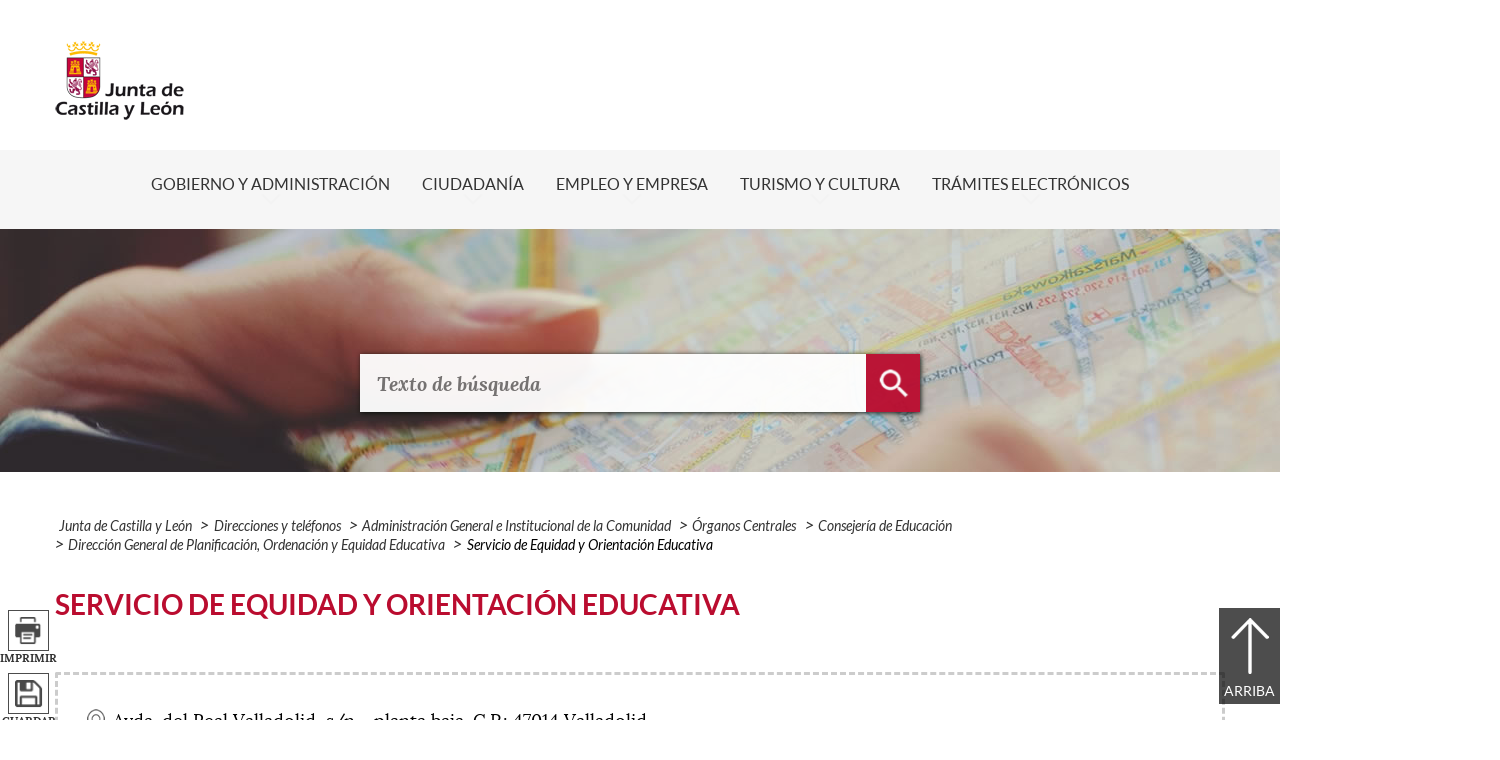

--- FILE ---
content_type: text/html;charset=UTF-8
request_url: https://www.jcyl.es/web/jcyl/Portada/es/Plantilla100DirectorioPortada/1248366924958/1279887997704/1142233494735/DirectorioPadre
body_size: 32920
content:

<!-- this page could be blank -->
<!DOCTYPE html>
<html lang="es">
<head>
<meta charset="utf-8"/>
<meta http-equiv="X-UA-Compatible" content="IE=edge"/>
<meta name="viewport" content="width=device-width, initial-scale=1"/>
<meta name="facebook-domain-verification" content="jubijk2pu4ifw499go9yqrg93wmz5y" />
<meta name="google-site-verification" content="rKrzKXpZN8lBPBJSmaC9xvKSYLBbETZ3Jawz9q6WhLY" />
<title>Servicio de Equidad y Orientación Educativa | Junta de Castilla y León</title>
<link rel="schema.dcterms" href="http://purl.org/dc/terms/" />
<meta name="dcterms.title" content='Servicio de Equidad y Orientación Educativa'/>
<meta name="portal" content='Portal Corporativo'/>
<meta name="home" content='http://www.jcyl.es'/>
<meta name="sitioWeb" content="Portada" />
<meta name="author" content="Junta de Castilla y León" />
<meta name="idContenido" content="1142233494735" />
<meta name="keywords" content="" />
<meta name="dcterms.subject" content="" />
<!-- -->
<meta name="description" content="Servicio de Equidad y Orientación Educativa" />
<meta name="tipoContenido" content="Directorio" />
<meta name="fechaOrdenacion" content="" />
<meta name="tipoInformacion" content='Directorio telefónico' />
<meta property="twitter:card" content="summary" />
<meta name="infoAdicional" content='983 411 929' />
<meta name="dcterms.description" content="Servicio de Equidad y Orientación Educativa" />
<meta name="og:description" content="Servicio de Equidad y Orientación Educativa" />
<meta name="fechaActivacion" content="2006-03-15" />
<meta name="fechaCaducidad" content="" />
<meta name="nombreOrganismo" content="Servicio de Equidad y Orientación Educativa" />
<meta name="DC.Source" content="Servicio de Equidad y Orientación Educativa" />
<meta name="DC.Date.created" content="2006-03-15" />
<meta property="og:url" content='https://www.jcyl.es/web/jcyl/Portada/es/Plantilla100Detalle/1248366924958/_/1142233494735/DirectorioPadre'/>
<meta name="dcterms.identifier" content='https://www.jcyl.es/web/jcyl/Portada/es/Plantilla100Detalle/1248366924958/_/1142233494735/DirectorioPadre'/>
<meta name="dcterms.language" content='es' />
<meta name="dcterms.coverage" content='Castilla y León' />
<meta name="dcterms.publisher" content='Junta de Castilla y León' />
<meta name="dcterms.rights" content='https://www.jcyl.es/web/jcyl/Portada/es/Plantilla100Detalle/1246890364336/_/1246989714819/Texto' />
<meta name="dcterms.type" content='text' />
<meta name="dcterms.format" content='text/html' />
<meta name="dcterms.creator" content='Junta de Castilla y León' />
<meta name="twitter:domain" content="https://www.jcyl.es" />
<meta name="twitter:title" content='Servicio de Equidad y Orientación Educativa' />
<link href="/futuretense_cs/JCYL_17/css/normalize.css" rel="stylesheet"/>
<link href="/futuretense_cs/JCYL_17/css/fonts.css" rel="stylesheet"/>
<link href="/futuretense_cs/JCYL_17/css/home.css" rel="stylesheet"/>
<link href="/futuretense_cs/JCYL_17/css/colorbox-galeria.css" rel="stylesheet">
<link href="/futuretense_cs/JCYL_17/css/jquery.sidr.light.css" rel="stylesheet"/>
<link href="/futuretense_cs/JCYL_17/css/owl.carousel.css" rel="stylesheet"/>
<link href="/futuretense_cs/JCYL_17/css/owl.theme.css" rel="stylesheet"/>
<link href="/futuretense_cs/JCYL_17/css/componentes.css" rel="stylesheet"/>
<script src="/futuretense_cs/JCYL_17/js/jquery-3.4.1.min.js"></script>
<!-- Tracker all JCYL -->
<img referrerpolicy="no-referrer-when-downgrade" src="https://analiticaweb.jcyl.es/matomo.php?idsite=87&amp;rec=1" style="border:0" alt="" />
<!-- End Tracker -->
<!-- Matomo -->
<script type="text/javascript">
var _paq = window._paq = window._paq || [];
/* tracker methods like "setCustomDimension" should be called before "trackPageView" */
_paq.push(['trackPageView']);
_paq.push(['enableLinkTracking']);
(function() {
var u="https://analiticaweb.jcyl.es/";
_paq.push(['setTrackerUrl', u+'matomo.php']);
_paq.push(['setSiteId', '78']);
var d=document, g=d.createElement('script'), s=d.getElementsByTagName('script')[0];
g.type='text/javascript'; g.async=true; g.src=u+'matomo.js'; s.parentNode.insertBefore(g,s);
})();
</script>
<!-- End Matomo Code -->
</head>
<body>
<a href="#saltar-contenido" id="saltar-inicio" class="elemento-invisible focusable">Saltar al contenido principal.</a>
<div id="contenedor">
<div class="contenedor">
<h1>
<a href="https://www.jcyl.es/" title="Escudo de la Junta de Castilla y León; Página de inicio" ><img src="/futuretense_cs/JCYL_17/img/junta-de-castilla-y-leon.png" alt="Escudo de la Junta de Castilla y León; Página de inicio" /></a>
</h1>
</div>
<div id="main-menu">
<div id="progress-bar"></div>
<div class="contenedor"> 
<h2 class="elemento-invisible">Men&uacute; principal</h2>
<button class="hamburger hamburger--spin" type="button" aria-label="Men&uacute;" aria-controls="sidr" aria-haspopup="true" aria-expanded="false">
<span class="hamburger-box">
<span class="hamburger-inner"></span>
</span>
<span class="hamburger-text">Men&uacute;</span>
</button>
<div id="sidr">
<div class="escudo">
<p><a href="https://www.jcyl.es/" title="Escudo de la Junta de Castilla y León; Página de inicio" ><img src="/futuretense_cs/JCYL_17/img/junta-de-castilla-y-leon.png" alt="Escudo de la Junta de Castilla y León; Página de inicio" /></a></p>
</div>
<div class="buscador">
<form role="search" action="https://www.jcyl.es/web/jcyl/Portada/es/PlantillaPaginaBuscadorGeneral/1248366924958/_/_/_" method="get" onsubmit="return compruebaTexto(this)">
<label for="q2" class="elemento-invisible">Buscador genérico. Texto de búsqueda</label>
<input type="text" name="q1" id="q2" placeholder='Texto de búsqueda' value='' onfocus="cambiarValor(this);"/>
<input type="image" alt='buscar' src="/futuretense_cs/JCYL_17/img/buscador-r.png" aria-label='buscar en todo el sitio web' />
<input type="hidden" name="client" value="general" />
<input type="hidden" name="gsite" value="todos" />
</form>
</div>
<div class="banda">
<button class="hamburger hamburger--spin" type="button" aria-label="Men&uacute;" aria-controls="sidr" aria-haspopup="true" aria-expanded="false">
<span class="hamburger-box">
<span class="hamburger-inner"></span>
</span>
<span class="hamburger-text">Cerrar</span>
</button>
</div>
<ul id="menu" class="menu"> 
<li>
<span aria-hidden="true">Gobierno y Administración</span>
<a href="" class="menu-focus"><img src="/futuretense_cs/JCYL_17/img/sidr-mernu-cerrado.png" alt='Gobierno y Administración'/></a>	
<div class="submenu">
<div class="columna">
<ul>
<li>
<a href="https://gobierno.jcyl.es" >Organización</a>
<ul><li>
<a href="https://gobierno.jcyl.es/web/es/presidente.html" >Presidente</a>
</li></ul></li>
<li>
<a href="https://www.jcyl.es/web/es/portada/direcciones-telefonos.html" >Direcciones y teléfonos</a>
<li>
<a href="https://gobiernoabierto.jcyl.es/" >Gobierno Abierto</a>
<ul><li>
<a href="https://datosabiertos.jcyl.es/web/es/datos-abiertos-castilla-leon.html" >Datos abiertos</a>
</li></ul></li>
<li>
<a href="https://comunicacion.jcyl.es/" >Comunicación</a>
</ul>
</div>
<div class="columna">
<ul>
<li>
<a href="https://hacienda.jcyl.es/" >Hacienda y Finanzas Públicas</a>
<ul><li>
<a href="https://fondoseuropeos.jcyl.es/web/es/fondos-europeos.html" >Fondos Europeos</a>
</li></ul></li>
<li>
<a href="https://empleopublico.jcyl.es/" >Empleados Públicos</a>
<ul><li>
<a href="https://eclap.jcyl.es/" >ECLAP</a>
</li>
<li>
<a href="https://empleopublico.jcyl.es/web/es/empleo-publico/convocatorias.html" >Convocatorias empleo público</a>
</li></ul></li>
<li>
<a href="https://www.jcyl.es/web/es/administracionpublica/administracion-publica.html" >Administración Pública</a>
</ul>
</div>
<div class="columna">
<ul>
<li>
<a href="https://accionexterior.jcyl.es/" >Acción exterior</a>
<ul><li>
<a href="https://eucyl.jcyl.es/" >Europa y Cooperación Transfronteriza</a>
</li></ul></li>
<li>
<a href="https://estadistica.jcyl.es/" >Estadística</a>
</ul>
</div>
<div class="pie">
<ul>
<li>
<a href="https://www.jcyl.es/agenda2030" >Agenda 2030</a>
</li>
<li>
<a href="https://www.jcyl.es/web/es/administracionpublica/entidades-locales.html" >Entidades Locales</a>
</li>
<li>
<a href="https://www.jcyl.es/web/es/administracionpublica/legislacion.html" >Legislación</a>
</li>
<li>
<a href="https://gobierno.jcyl.es/web/es/consejerias/relaciones-institucionales.html" >Relaciones Institucionales</a>
</li>
<li>
<a href="http://www.jcyl.es/elecciones" >Procesos electorales</a>
</li>
</ul>
</div>
</div>
</li>
<li>
<span aria-hidden="true">Ciudadanía</span>
<a href="" class="menu-focus"><img src="/futuretense_cs/JCYL_17/img/sidr-mernu-cerrado.png" alt='Ciudadanía'/></a>	
<div class="submenu">
<div class="columna">
<ul>
<li>
<a href="https://www.educa.jcyl.es/educacyl/cm" >Educación</a>
<ul><li>
<a href="https://www.educa.jcyl.es/alumnado/es?locale=es_ES" >Alumnado</a>
</li>
<li>
<a href="https://www.educa.jcyl.es/profesorado/es?locale=es_ES" >Profesorado</a>
</li>
<li>
<a href="https://www.educa.jcyl.es/familias/es?locale=es_ES" >Familias</a>
</li>
<li>
<a href="https://www.educa.jcyl.es/universidad/es?locale=es_ES" >Universidades</a>
</li>
<li>
<a href="https://www.educa.jcyl.es/es/calendario-escolar" >Calendario Escolar</a>
</li></ul></li>
<li>
<a href="https://medioambiente.jcyl.es" >Medio Ambiente</a>
<li>
<a href="https://vivienda.jcyl.es/" >Vivienda y Urbanismo</a>
</ul>
</div>
<div class="columna">
<ul>
<li>
<a href="https://www.saludcastillayleon.es/ciudadanos/es" >Salud</a>
<ul><li>
<a href="https://www.saludcastillayleon.es/ciudadanos/es/citaprevia" >Cita previa con su Centro de Salud</a>
</li>
<li>
<a href="https://www.saludcastillayleon.es/ciudadanos/es/serviciosonline/buscadores-recursos-sanitarios" >Buscador de recursos sanitarios</a>
</li>
<li>
<a href="http://www.saludcastillayleon.es/profesionales/es/ofertasconcursos" >Empleo público en sanidad</a>
</li>
<li>
<a href="http://www.saludcastillayleon.es/AulaPacientes/es" >Aula de pacientes</a>
</li></ul></li>
<li>
<a href="https://familia.jcyl.es/web/es/adicciones.html" >Adicciones</a>
<li>
<a href="https://serviciossociales.jcyl.es/" >Servicios Sociales</a>
<ul><li>
<a href="https://serviciossociales.jcyl.es/web/es/dependencia-discapacidad/dependencia.html" >Dependencia</a>
</li>
<li>
<a href="https://serviciossociales.jcyl.es/web/es/proteccion-familias-vulnerables/renta-garantizada-ciudadania.html" >Renta garantizada</a>
</li></ul></li>
</ul>
</div>
<div class="columna">
<ul>
<li>
<a href="https://carreterasytransportes.jcyl.es/" >Carreteras y Transportes</a>
<li>
<a href="https://familia.jcyl.es/web/es/familia.html" >Familia</a>
<li>
<a href="https://familia.jcyl.es/web/es/mujer.html" >Mujer</a>
<li>
<a href="https://juventud.jcyl.es/" >Juventud</a>
<li>
<a href="https://inmigracion.jcyl.es" >Inmigración</a>
<li>
<a href="https://consumo.jcyl.es/" >Consumo</a>
<li>
<a href="https://www.jcyl.es/web/es/administracionpublica/atencion-ciudadano/servicio-atencion-ciudadano.html" >Atención al Ciudadano - 012</a>
</ul>
</div>
<div class="pie">
<ul>
<li>
<a href="https://www.jcyl.es/web/es/administracionpublica/proteccion-civil-emergencias.html" >Protección Civil</a>
</li>
<li>
<a href="https://comunidaddigital.jcyl.es/" >Comunidad digital</a>
</li>
<li>
<a href="https://cartografia.jcyl.es/" >Cartografía</a>
</li>
<li>
<a href="https://tributos.jcyl.es" >Tributos</a>
</li>
<li>
<a href="https://www.jcyl.es/web/es/administracionpublica/asociaciones-fundaciones-colegios-profesionales.html" >Asociaciones, Fundaciones y Colegios Profesionales</a>
</li>
<li>
<a href="https://www.jcyl.es/web/es/administracionpublica/memoria-historica-democratica.html" >Memoria histórica y democrática</a>
</li>
</ul>
</div>
</div>
</li>
<li>
<span aria-hidden="true">Empleo y Empresa</span>
<a href="" class="menu-focus"><img src="/futuretense_cs/JCYL_17/img/sidr-mernu-cerrado.png" alt='Empleo y Empresa'/></a>	
<div class="submenu">
<div class="columna">
<ul>
<li>
<a href="https://empleo.jcyl.es/" >Empleo</a>
<ul><li>
<a href="https://empleo.jcyl.es/web/es/busco-empleo.html" >Busco empleo</a>
</li>
<li>
<a href="https://empleo.jcyl.es/web/es/quiero-formarme.html" >Quiero formarme</a>
</li>
<li>
<a href="https://empleocastillayleon.jcyl.es/oficinavirtual" >Oficina electrónica de empleo</a>
</li>
<li>
<a href="https://empleo.jcyl.es/web/es/empresas-entidades/bidecyl-boletin-empresa.html" >Empresas y entidades</a>
</li></ul></li>
<li>
<a href="https://trabajoyprevencion.jcyl.es/" >Trabajo y prevención</a>
<ul><li>
<a href="https://trabajoyprevencion.jcyl.es/web/es/relaciones-laborales/calendario-laboral.html" >Calendario laboral</a>
</li>
<li>
<a href="https://trabajoyprevencion.jcyl.es/web/es/prevencion-riesgos-laborales/actividades-formativas.html" >Actividades formativas</a>
</li>
<li>
<a href="https://trabajoyprevencion.jcyl.es/web/es/relaciones-laborales/convenios-colectivos.html" >Convenios colectivos</a>
</li></ul></li>
</ul>
</div>
<div class="columna">
<ul>
<li>
<a href="https://empresas.jcyl.es/" >Empresa</a>
<ul><li>
<a href="https://empresas.jcyl.es/web/es/creacion-empresas.html" >Creación de empresas</a>
</li>
<li>
<a href="https://empresas.jcyl.es/" >Apoyo a empresas</a>
</li>
<li>
<a href="https://empresas.jcyl.es/web/es/economia-social-autonomos.html" >Empresas de economía social y autónomos</a>
</li>
<li>
<a href="https://empresas.jcyl.es/web/jcyl/Empresas/es/Plantilla66y33/1284565360514/_/_/_" >Suelo industrial y tecnológico</a>
</li></ul></li>
<li>
<a href="https://economia.jcyl.es/" >Economía</a>
<ul><li>
<a href="https://economia.jcyl.es/web/es/industria.html" >Industria</a>
</li>
<li>
<a href="https://economia.jcyl.es/web/es/comercio-artesania.html" >Comercio y artesanía</a>
</li></ul></li>
</ul>
</div>
<div class="columna">
<ul>
<li>
<a href="https://agriculturaganaderia.jcyl.es/" >Agricultura y Ganadería</a>
<ul><li>
<a href="https://pac.jcyl.es/" >PAC</a>
</li>
<li>
<a href="https://agriculturaganaderia.jcyl.es/web/es/ganaderia.html" >Ganadería</a>
</li>
<li>
<a href="https://agriculturaganaderia.jcyl.es/web/es/desarrollo-rural.html" >Desarrollo rural</a>
</li></ul></li>
<li>
<a href="https://energia.jcyl.es/" >Energía y Minería</a>
<li>
<a href="https://cienciaytecnologia.jcyl.es/" >Ciencia y Tecnología</a>
<li>
<a href="https://dialogosocial.jcyl.es" >Diálogo Social</a>
</ul>
</div>
<div class="pie">
<ul>
<li>
<a href="https://tributos.jcyl.es" >Tributos</a>
</li>
<li>
<a href="https://contratacion.jcyl.es/" >Contratación administrativa</a>
</li>
<li>
<a href="https://cartografia.jcyl.es/" >Cartografía</a>
</li>
<li>
<a href="https://gobierno.jcyl.es/web/es/gobierno/competencias-juego.html" >Competencias de Juego</a>
</li>
</ul>
</div>
</div>
</li>
<li>
<span aria-hidden="true">Turismo y Cultura</span>
<a href="" class="menu-focus"><img src="/futuretense_cs/JCYL_17/img/sidr-mernu-cerrado.png" alt='Turismo y Cultura'/></a>	
<div class="submenu">
<div class="columna">
<ul>
<li>
<a href="http://www.turismocastillayleon.com/es" >Turismo</a>
<ul><li>
<a href="http://www.turismocastillayleon.com/es/rural-naturaleza" >Rural y Naturaleza</a>
</li>
<li>
<a href="http://www.turismocastillayleon.com/es/salud-bienestar" >Salud y Bienestar</a>
</li>
<li>
<a href="http://www.turismocastillayleon.com/es/arte-cultura-patrimonio" >Arte, Cultura y Patrimonio</a>
</li>
<li>
<a href="http://www.turismocastillayleon.com/es/gastronomia-enoturismo" >Gastronomía y Enoturismo</a>
</li>
<li>
<a href="http://www.turismocastillayleon.com/es/eventos" >Eventos</a>
</li></ul></li>
</ul>
</div>
<div class="columna">
<ul>
<li>
<a href="https://cultura.jcyl.es" >Cultura</a>
<ul><li>
<a href="https://www.jcyl.es/agendacultural" >Agenda cultural</a>
</li>
<li>
<a href="https://bibliotecas.jcyl.es/" >Bibliotecas</a>
</li>
<li>
<a href="https://museoscastillayleon.jcyl.es/" >Museos</a>
</li>
<li>
<a href="https://archivoscastillayleon.jcyl.es/" >Archivos</a>
</li>
<li>
<a href="https://patrimoniocultural.jcyl.es/" >Patrimonio cultural</a>
</li>
<li>
<a href="https://cultura.jcyl.es/web/es/cultura-artes.html" >Cultura y Artes</a>
</li>
<li>
<a href="https://ele.jcyl.es/web/es/espanol-castilla-leon.html" >Español en Castilla y León</a>
</li>
<li>
<a href="https://tauromaquia.jcyl.es/" >Tauromaquia</a>
</li></ul></li>
</ul>
</div>
<div class="columna">
<ul>
<li>
<a href="https://patrimoniocultural.jcyl.es/" >Patrimonio Cultural</a>
<ul><li>
<a href="https://idecyl.jcyl.es/pacu/" >Visor geográfico de Bienes Culturales</a>
</li></ul></li>
<li>
<a href="https://conocecastillayleon.jcyl.es/" >Conoce Castilla y León</a>
<ul><li>
<a href="https://conocecastillayleon.jcyl.es/web/es/premios-castilla-leon.html" >Premios Castilla y León</a>
</li></ul></li>
<li>
<a href="https://medioambiente.jcyl.es" >Medio Ambiente</a>
<ul><li>
<a href="https://medioambiente.jcyl.es/web/es/caza-pesca.html" >Caza y Pesca</a>
</li>
<li>
<a href="https://patrimonionatural.org/paginas/r-e-n-de-castilla-y-leon/la-red-de-espacios-naturales-protegidos-de-castilla-y-leon" >Espacios Naturales</a>
</li></ul></li>
<li>
<a href="https://deporte.jcyl.es/" >Deporte</a>
</ul>
</div>
</div>
</li>
<li>
<span aria-hidden="true">Trámites Electrónicos</span>
<a href="" class="menu-focus"><img src="/futuretense_cs/JCYL_17/img/sidr-mernu-cerrado.png" alt='Trámites Electrónicos'/></a>	
<div class="submenu">
<div class="columna">
<ul>
<li>
<a href="https://www.tramitacastillayleon.jcyl.es/" >Sede electrónica</a>
<ul><li>
<a href="https://www.tramitacastillayleon.jcyl.es/web/jcyl/AdministracionElectronica/es/Plantilla100ListadoTramite/1251181077965/_/1235028397244/TipoTramiteElectronico" >Ayudas, subvenciones y becas</a>
</li>
<li>
<a href="https://www.tramitacastillayleon.jcyl.es/web/jcyl/AdministracionElectronica/es/Plantilla100ListadoTramite/1251181077965/_/1235028397241/TipoTramiteElectronico" >Autorizaciones, licencias, permisos y carnés</a>
</li>
<li>
<a href="https://www.tramitacastillayleon.jcyl.es/web/jcyl/AdministracionElectronica/es/Plantilla100ListadoTramite/1251181077965/_/1235028397262/TipoTramiteElectronico" >Inscripción en Registros</a>
</li>
<li>
<a href="https://www.tramitacastillayleon.jcyl.es/web/es/carpeta-ciudadana-notificaciones-electronicas.html" >Ventanilla Ciudadano. Notificaciones electrónicas</a>
</li></ul></li>
</ul>
</div>
<div class="columna">
<ul>
<li>
<a href="https://empleocastillayleon.jcyl.es/oficinavirtual" >Oficina electrónica de empleo</a>
<li>
<a href="https://tributos.jcyl.es/web/es/oficina-virtual-impuestos-autonomicos.html" >Oficina Virtual de Impuestos Autonómicos</a>
<li>
<a href="https://hacienda.jcyl.es/web/es/oficina-virtual/oficina.html" >Oficina virtual de Tesorería</a>
<li>
<a href="https://contratacion.jcyl.es/" >Contratación administrativa</a>
</ul>
</div>
<div class="columna">
<ul>
<li>
<a href="http://bocyl.jcyl.es/" >Boletín Oficial</a>
<li>
<a href="https://www.jcyl.es/web/jcyl/Portada/es/Plantilla100Portada/1281372880928/_/_/_" >Suscripciones a noticias y boletines</a>
</ul>
</div>
<div class="pie">
<ul>
<li>
<a href="https://www.saludcastillayleon.es/ciudadanos/es/citaprevia" >Cita previa con su Centro de Salud</a>
</li>
<li>
<a href="https://www.tramitacastillayleon.jcyl.es/web/jcyl/AdministracionElectronica/es/Plantilla100Detalle/1251181050732/Tramite/1209383374803/Tramite" >Comedores escolares</a>
</li>
<li>
<a href="https://tributos.jcyl.es/web/es/servicios-valoracion.html" >Servicios de valoración de bienes</a>
</li>
</ul>
</div>
</div>
</li>
</ul>
</div>
</div>
</div>
<div id="buscador">
<form role="search" name="form1" id="busqueda" method="get" action="https://www.jcyl.es/web/jcyl/Portada/es/PlantillaPaginaBuscadorGeneralPortada/1248366924958/_/_/_" onsubmit="return compruebaTexto(this)">
<label for="q1" class="elemento-invisible">Texto de búsqueda</label>
<input type="text" name="q1" id="q1" value="" placeholder='Texto de búsqueda' />
<input type="image" src="/futuretense_cs/JCYL_17/img/buscar.png" alt='Buscar' />
<input type="hidden" name="client" value="general" />
<input type="hidden" name="gsite" value="todos" />
</form>
</div>
<script type="application/ld+json">
{
"@context": "https://schema.org",
"@type": "Organization",
"name": "Junta de Castilla y León",
"url": "https://www.jcyl.es",
"logo": "https://www.jcyl.es/futuretense_cs/JCYL_17/img/junta-de-castilla-y-leon.png",
"contactPoint": [{
"@type" : "ContactPoint",
"telephone" : "+34-983-327-850",
"contactType" : "customer service"}]
}
</script>
<div id="carrusel">
<ul>
<li><img src="/futuretense_cs/JCYL_17/img/local/banner-direcciones-telefonos.jpg" alt=""></li>
</ul>
</div>
<!-- rastronavegacion -->
<div id="rastro-migas">
<div class="contenedor">
<ul>
<li><a href="https://www.jcyl.es/web/jcyl/Portada/es/Home/1246890364336/_/_/_" >Junta de Castilla y León</a></li>
<li><a href="https://www.jcyl.es/web/es/portada/direcciones-telefonos.html" >Direcciones y teléfonos</a></li>	
<li><a href="https://www.jcyl.es/web/jcyl/Portada/es/Plantilla100DirectorioPortada/1248366924958/1279887997704/1197413218261/DirectorioPadre" >Administración General e Institucional de la Comunidad</a></li>
<li><a href="https://www.jcyl.es/web/jcyl/Portada/es/Plantilla100DirectorioPortada/1248366924958/1279887997704/1142233481711/DirectorioPadre" >Órganos Centrales</a></li>
<li><a href="https://www.jcyl.es/web/jcyl/Portada/es/Plantilla100DirectorioPortada/1248366924958/1279887997704/1284181175622/DirectorioPadre" >Consejería de Educación</a></li>
<li><a href="https://www.jcyl.es/web/jcyl/Portada/es/Plantilla100DirectorioPortada/1248366924958/1279887997704/1285167129929/DirectorioPadre" >Dirección General de Planificación, Ordenación y Equidad Educativa</a></li>
<li><strong>Servicio de Equidad y Orientación Educativa</strong></li>
</ul>
</div>
</div>
<script type="application/ld+json">
{
"@context": "https://schema.org",
"@type": "BreadcrumbList",
"itemListElement": [
{"@type":"ListItem","position":1,"name":"Página principal de la Junta de Castilla y León","item":"https://www.jcyl.es/web/jcyl/Portada/es/Home/1246890364336/_/_/_"},
{"@type":"ListItem","position":2,"name":"Direcciones y teléfonos","item":"https://www.jcyl.es/web/es/portada/direcciones-telefonos.html"}]
}
</script>
<!-- Intentionally Left Empty --> 
<a href="#saltar-inicio" id="saltar-contenido" class="elemento-invisible">Contenido principal. Saltar al inicio.</a>
<div id="contenidos">
<div class="contenedor">
<div class="componente-texto">
<h1>Servicio de Equidad y Orientación Educativa</h1>
<ul class="acciones rs_skip" id="microinteracciones">
<li><a accesskey="p" href='https://www.jcyl.es/web/jcyl/Portada/es/PlantillaSimpleDetalle/1248366924958/_/1142233494735/DirectorioPadre?vista=impresion' rel="nofollow" target="_blank" title="Imprimir contenido;Abre una ventana o marco nuevo"><img src="/futuretense_cs/JCYL_17/img/imprimir.png" alt="Abre una nueva ventana"/><span>Imprimir </span></a></li>
<li class="agenda"><a href='https://www.jcyl.es/web/jcyl/Portada/es/PlantillaGeneraEnlacehCard/1248366924958/_/1142233494735/DirectorioPadre?vista=simple' target="_blank" title="Guardar;Abre una nueva ventana" ><img src="/futuretense_cs/JCYL_17/img/guardar.png" alt="Abre una nueva ventana"/><span>Guardar</span></a></li>
</ul>
<span id="tipo-microinteraccion"></span>
<div class="directorio">
<div class="direccion">	
<div class="lugar"><div class="datos sin-mapa">
<p class="adr">
<span class="street-address">Avda. del Real Valladolid, s/n - planta baja</span>.
<span class="postal-code"> C.P.: 47014</span><span class="locality"> Valladolid</span>.</p><p class="tel">983 411 929</p>
</div>
<script type="application/ld+json">
{
"@type": "Place",
"address": {
"@type": "PostalAddress",
"addressLocality": "Valladolid",
"addressRegion": "Valladolid",
"addressCountry": "España",
"postalCode": "47014",
"streetAddress": "Avda. del Real Valladolid, s/n - planta baja"
},
"telephone": "983 411 929",
"name": "Servicio de Equidad y Orientación Educativa"
}
</script>
</div><script src="/futuretense_cs/JCYL_17/js/correo.js"></script>
</div>	
<div class="contenido">
<ul>
<li>
<a href='https://www.jcyl.es/web/jcyl/Portada/es/Plantilla100DirectorioPortada/1248366924958/1279887997704/1284531468726/DirectorioPadre' ><strong>Equipo de orientación educativa y multiprofesional para la equidad educativa de Castilla y León </strong></a>
</li>
</ul>
<h2>Buscar direcciones</h2>
<div class="buscador">	
<form action="/web/jcyl?pagename=JCYL_Tematico/Page/Plantilla100BuscadorDirectorioPortada" method="get">
<label for="dq">Texto a buscar:</label>	
<input type="text" name="dq" id='dq' value="" />
<input type="hidden" name="client" value="" />
<input type="hidden" name="cid" value="1248366924958" />
<input type="hidden" name="c" value="Page" />
<input type="hidden" name="gsite" value="directorio_DirectorioCorporativo" />
<input type="hidden" name="idioma" value="es" />
<input type="hidden" name="portal" value="JCYL_Tematico:Portada" />
<input type="hidden" name="pagename" value="JCYL_Tematico/Page/Plantilla100BuscadorDirectorioPortada" />
<input type="submit" value="Buscar" name="aceptar" id="aceptar"/>	
</form>
</div>	
</div>
</div>
</div>
</div>
</div>	
<div id="mapa-web">
<div class="contenedor">	
<div class="fila">
<h2 class="elemento-invisible">Mapa web</h2>
<div class="columna-s">
<div class="columna">
<h3>
Gobierno y Administración</h3>
<ul>
<li>
<a href="https://gobierno.jcyl.es" >Organización</a>
</li>
<li>
<a href="https://gobiernoabierto.jcyl.es/" >Gobierno Abierto</a>
</li>
<li>
<a href="https://comunicacion.jcyl.es/" >Comunicación</a>
</li>
<li>
<a href="https://hacienda.jcyl.es/" >Hacienda y Finanzas Públicas</a>
</li>
<li>
<a href="https://empleopublico.jcyl.es/" >Empleados Públicos</a>
</li>
<li>
<a href="https://www.jcyl.es/web/es/administracionpublica/administracion-publica.html" >Administración Pública</a>
</li>
<li>
<a href="https://accionexterior.jcyl.es/" >Acción exterior</a>
</li>
<li>
<a href="https://estadistica.jcyl.es/" >Estadística</a>
</li>
</ul>
</div>
<div class="columna">
<h3>
Ciudadanía</h3>
<ul>
<li>
<a href="https://medioambiente.jcyl.es" >Medio Ambiente</a>
</li>
<li>
<a href="https://vivienda.jcyl.es/" >Vivienda y Urbanismo</a>
</li>
<li>
<a href="https://www.educa.jcyl.es/educacyl/cm" >Educación</a>
</li>
<li>
<a href="https://www.saludcastillayleon.es/ciudadanos/es" >Salud</a>
</li>
<li>
<a href="https://carreterasytransportes.jcyl.es/" >Carreteras y Transportes</a>
</li>
<li>
<a href="https://serviciossociales.jcyl.es/" >Servicios Sociales</a>
</li>
<li>
<a href="https://juventud.jcyl.es/" >Juventud</a>
</li>
<li>
<a href="https://familia.jcyl.es/" >Familia y mujer</a>
</li>
<li>
<a href="https://inmigracion.jcyl.es" >Inmigración</a>
</li>
<li>
<a href="https://consumo.jcyl.es" >Consumo</a>
</li>
</ul>
</div>
<div class="columna">
<h3>
Empleo y Empresa</h3>
<ul>
<li>
<a href="https://empleo.jcyl.es/" >Empleo</a>
</li>
<li>
<a href="https://trabajoyprevencion.jcyl.es/" >Trabajo y prevención</a>
</li>
<li>
<a href="https://empresas.jcyl.es/" >Empresa</a>
</li>
<li>
<a href="https://agriculturaganaderia.jcyl.es/" >Agricultura y Ganadería</a>
</li>
<li>
<a href="https://economia.jcyl.es/" >Economía</a>
</li>
<li>
<a href="https://energia.jcyl.es/" >Energía y Minería</a>
</li>
<li>
<a href="https://cienciaytecnologia.jcyl.es/" >Ciencia y Tecnología</a>
</li>
<li>
<a href="https://dialogosocial.jcyl.es" >Diálogo Social</a>
</li>
</ul>
</div>
</div> <!-- columna-s o redes -->
<div class="columna-s">
<div class="columna">
<h3>
Turismo y Cultura</h3>
<ul>
<li>
<a href="https://conocecastillayleon.jcyl.es/" >Conoce Castilla y León</a>
</li>
<li>
<a href="https://patrimoniocultural.jcyl.es/" >Patrimonio Cultural</a>
</li>
<li>
<a href="https://cultura.jcyl.es" >Cultura</a>
</li>
<li>
<a href="https://deporte.jcyl.es/" >Deporte</a>
</li>
<li>
<a href="http://www.turismocastillayleon.com/es" >Turismo</a>
</li>
</ul>
</div>
<div class="columna">
<h3>
Trámites electrónicos</h3>
<ul>
<li>
<a href="https://www.tramitacastillayleon.jcyl.es/" >Sede electrónica</a>
</li>
<li>
<a href="https://contratacion.jcyl.es/" >Contratación administrativa</a>
</li>
<li>
<a href="http://bocyl.jcyl.es/" >Boletín Oficial</a>
</li>
<li>
<a href="https://www.jcyl.es/web/jcyl/Portada/es/Plantilla100Portada/1281372880928/_/_/_" >Suscripciones a noticias y boletines</a>
</li>
<li>
<a href="https://www.jcyl.es/web/es/administracionpublica/atencion-ciudadano/servicio-atencion-ciudadano.html" >Atención al Ciudadano - 012</a>
</li>
<li>
<a href="https://tributos.jcyl.es/web/es/oficina-virtual-impuestos-autonomicos.html" >Oficina Virtual de Impuestos Autonómicos</a>
</li>
</ul>
</div>
</div> <!-- columna-s o redes -->
<div class="columna-redes-sociales">
<ul class="retransmison-contactos">	
<li>
<a href="https://jcyl.es/tv" >
<img src="/web/jcyl/binarios/189/486/tv.png" alt="" />
Televisión
</a>
</li>
<li>
<a href="https://www.jcyl.es/web/jcyl/Portada/es/Plantilla100Portada/1248366924958/_/_/_" >
<img src="/web/jcyl/binarios/366/756/tfno.png" alt="" />
Directorio
</a>
</li>
<li>
<a href="https://www.jcyl.es/web/jcyl/Portada/es/Plantilla100Portada/1258121744069/_/_/_" >
<img src="/web/jcyl/binarios/931/459/guia-navegacion.png" alt="" />
Guía de navegación
</a>
</li>
</ul>
<p>
<a href="https://gobiernoabierto.jcyl.es/web/jcyl/GobiernoAbierto/es/Plantilla66y33/1284216492771/_/_/_" class="banner-redes-sociales" title=" Acceso al listado de Redes Sociales">
<span>Redes sociales</span>
<img src="/web/jcyl/binarios/783/291/23-banner-redes-sociales-compressor.png" alt=""/>
</a>
</p>
<p class="castilla-y-leon"><img src="/futuretense_cs/JCYL_17/img/castilla-y-leon.png" alt="Castilla y Le&oacute;n"></p>
</div> <!-- columna-s o redes -->
</div> <!-- fila -->
</div> <!-- contenedor -->
</div> <!-- contenedor --> </div> <!-- mapa-web --> 
<div id="menu-pie">
<div class="contenedor">
<h2 class="elemento-invisible">Pie de página</h2>
<ul>
<li><a href='https://www.jcyl.es/web/es/portada/guia-navegacion.html' >Guía de navegación</a></li>
<li><a href='https://www.jcyl.es/web/es/portada/direcciones-telefonos.html' >Direcciones y teléfonos</a></li>
<li><a href='https://www.jcyl.es/web/es/administracionpublica/atencion-ciudadano/servicio-atencion-ciudadano.html' >Atención al ciudadano</a></li>
<li><a href='https://www.jcyl.es/web/jcyl/Portada/es/Plantilla100Detalle/1246890364336/Texto%20Generico/1246989714819/Texto' target="_blank" title='Aviso Legal;Abre una ventana o marco nuevo'>Aviso Legal</a></li>
<li><a href='https://www.jcyl.es/web/jcyl/Portada/es/Plantilla100Detalle/1246890364336/Texto%20Generico/1285108327019/Texto' target="_blank" title='Protección<br/>de datos;Abre una ventana o marco nuevo'>Protección<br/>de datos</a></li>
<li><a href='https://www.jcyl.es/web/jcyl/Portada/es/Plantilla100Detalle/1246890364336/Texto%20Generico/1246989707446/Texto' target="_blank" title='Política<br/>de cookies;Abre una ventana o marco nuevo'>Política<br/>de cookies</a></li>
<li><a href='https://www.jcyl.es/web/jcyl/Portada/es/Plantilla100Detalle/1246890364336/Texto%20Generico/1246989671027/Texto' target="_blank" title='Accesibilidad;Abre una ventana o marco nuevo'>Accesibilidad</a></li>
<li><a href='https://www.jcyl.es/web/jcyl/AdministracionPublica/es/Plantilla66y33/1248366938730/_/_/_' target="_blank" title='Contacto;Abre una ventana o marco nuevo'>Contacto</a></li>
<li><a href='https://www.jcyl.es/junta/guia/index.html' target="_blank" title='Guía de<br/>estilos web;Abre una ventana o marco nuevo'>Guía de<br/>estilos web</a></li>
</ul>
</div>
</div>
<div id="logos">
<div class="contenedor">
<ul>
<li>
<a href="https://jigsaw.w3.org/css-validator/check/referer" title="Sello de conformidad css">
<img src="/futuretense_cs/JCYL_17/img/logos/css.jpg" alt="Sello de conformidad css"/>
</a>
</li>
<li>
<a href="https://validator.w3.org/check?uri=referer" title="Sello de conformidad html 5.0">
<img src="/futuretense_cs/JCYL_17/img/logos/html5.jpg" alt="Sello de conformidad html 5.0"/>
</a>
</li>
<li>
<a href="https://ilunionaccede.es/DeclaracionView/0cf2c02a-4b12-4eae-8176-9bc38efbe10e" title="Logotipo de Ilunion de cumplimiento WCAG-WAI 2.2.">
<img src="/futuretense_cs/JCYL_17/img/logos/ilunion.jpg" alt="Logotipo de Ilunion de cumplimiento WCAG-WAI 2.2."/>
</a>
</li>	
</ul>
</div>
</div>
<script>
initMovil();
</script>	
<script src="/futuretense_cs/JCYL_17/js/menu.js"></script>
<script src="/futuretense_cs/JCYL_17/js/home.js"></script>
<script src="/futuretense_cs/JCYL_17/js/owl.carousel.min.js"></script>
<script src="/futuretense_cs/JCYL_17/js/jquery.sticky.js"></script>
<script src="/futuretense_cs/JCYL_17/js/jquery.colorbox-min.js"></script>
<script src="/futuretense_cs/JCYL_17/js/scrollProgress.js"></script>
<script src="/futuretense_cs/JCYL_17/js/portal.js"></script>
</body>
</html>


--- FILE ---
content_type: text/css
request_url: https://www.jcyl.es/futuretense_cs/JCYL_17/css/home.css
body_size: 33092
content:
.contenedor {
  width: 90%;
  margin: 0px auto;
  font-family: lora;
}

@media all and (min-width:73.125em) {

  /* 1170px */
  .contenedor {
    max-width: 100%;
    width: 1170px;
  }
}

/* Margin collapse */
.contenedor:before,
.contenedor:after {
  content: ' ';
  display: table;
}

#contenidos {
  position: relative;
}

.home h2 {
  font-size: 1.5625em;
  text-transform: uppercase;
  background-color: #fff;
  border-bottom: 2px solid #ddd;
  padding: .7em;
  margin: 0px auto 0px auto;
  width: 10em;
  text-align: center;
  font-family: lato;
  letter-spacing: 3px;
  color: #333;
}

#resultados-busqueda {
  text-align: center;
}

#resultados-busqueda h2 {
  border-bottom: 2px solid #ddd;
  width: auto;
  display: inline-block;
}

#resultados-busqueda .resultados-busqueda p,
#resultados-busqueda .resultados-busqueda dl {
  text-align: left;
}

#main-menu {
  background-color: #ba0c2f;
  z-index: 32000;
  width: 100%;
}

@media all and (min-width:64em) {

  /* 1024px */
  #main-menu {
    background-color: #f6f6f6;
  }
}

.hamburger {
  padding: 15px 15px;
  display: inline-block;
  cursor: pointer;
  transition-property: opacity, filter;
  transition-duration: 0.15s;
  transition-timing-function: linear;
  font: inherit;
  color: inherit;
  text-transform: none;
  background-color: transparent;
  border: 0;
  margin: 0;
  overflow: visible;
  font-family: lato;
  text-transform: uppercase;
}

.hamburger:hover {
  opacity: 0.7;
}

.hamburger-box {
  width: 40px;
  height: 24px;
  display: inline-block;
  position: relative;
}

.hamburger-inner {
  display: block;
  top: 50%;
  margin-top: -2px;
}

.hamburger-inner,
.hamburger-inner::before,
.hamburger-inner::after {
  width: 40px;
  height: 4px;
  background-color: #fff;
  border-radius: 4px;
  position: absolute;
  transition-property: transform;
  transition-duration: 0.15s;
  transition-timing-function: ease;
}

@media all and (min-width:64em) {

  /* 1024px */
  .hamburger-inner,
  .hamburger-inner::before,
  .hamburger-inner::after {
    background-color: #000;
  }
}

.hamburger-inner::before,
.hamburger-inner::after {
  content: "";
  display: block;
}

.hamburger-inner::before {
  top: -10px;
}

.hamburger-inner::after {
  bottom: -10px;
}

.hamburger--spin .hamburger-inner {
  transition-duration: 0.3s;
  transition-timing-function: cubic-bezier(0.55, 0.055, 0.675, 0.19);
}

.hamburger--spin .hamburger-inner::before {
  transition: top 0.1s 0.34s ease-in, opacity 0.1s ease-in;
}

.hamburger--spin .hamburger-inner::after {
  transition: bottom 0.1s 0.34s ease-in, transform 0.3s cubic-bezier(0.55, 0.055, 0.675, 0.19);
}

.hamburger--spin.is-active .hamburger-inner {
  transform: rotate(225deg);
  transition-delay: 0.14s;
  transition-timing-function: cubic-bezier(0.215, 0.61, 0.355, 1);
}

.hamburger--spin.is-active .hamburger-inner::before {
  top: 0;
  opacity: 0;
  transition: top 0.1s ease-out, opacity 0.1s 0.14s ease-out;
}

.hamburger--spin.is-active .hamburger-inner::after {
  bottom: 0;
  transform: rotate(-90deg);
  transition: bottom 0.1s ease-out, transform 0.3s 0.14s cubic-bezier(0.215, 0.61, 0.355, 1);
}

.hamburger-text {
  font-weight: bold;
  color: #fff;
}

@media all and (min-width:64em) {

  /* 1024px */
  .hamburger-text {
    font-weight: normal;
    color: #000;
  }

  #main-menu #sidr .escudo,
  #main-menu #sidr .buscador,
  #main-menu #sidr .banda {
    display: none;
  }
}

@media all and (max-width:64em) {
  #sidr {
    position: fixed;
    width: 100%;
    left: -100%;
    top:0px;
    height: 100%;
    z-index: 2000;
    background-color: #fff;
    overflow-y: scroll;
  }

  #sidr .escudo p {
    display: block;
    margin: 5px 0px 0px 10px;
  }

  #sidr .buscador {
    margin: 5px 0px 10px 10px;
  }

  #sidr .buscador input[type="text"] {
    background-color: #f0f0f0;
    border: none;
    padding: 5px 10px;
    margin-right: 5px;
    width: 60%;
  }

  #sidr .buscador input[type="text"]::placeholder {
    font-size: .6em;
  }

  #sidr .banda {
    background-color: #ba283b;
  }

  #main-menu{
    background-color:#ba283b;
    position:relative;
  }

  #main-menu ul {
    display: block;
    background-color: #fff;
    padding: 0px;
    margin: 0px;
    list-style-type: none;
    display: none;
  }

  #main-menu ul#menu li {
    display: block;
    margin: 0px;
    line-height: 40px;
    border-bottom: 1px solid #dfdfdf;
    padding: 0px;
    position: relative;
  }

  #main-menu ul li:hover {
    background: #ba0c2f;
  }

  #main-menu ul li span,
  #main-menu ul li a {
    padding: 0px 0px 0px 15px;
    display: inline-block;
    text-decoration: none;
    color: #333;
    font-size: .9em;
    text-transform: uppercase;
    font-family: lato;
    transition: color .5s linear;
  }

  #main-menu ul li:hover span,
  #main-menu ul li:hover a {
    color: #fff;
  }

  #main-menu ul li a:focus {
    color: #ba0c2f;
    position:relative;
    outline: 1px solid black;
  }

  #main-menu ul>li>a.menu-focus {
    display: inline;
    padding-left: 0px;
    float: right;
    margin-right: 5px;
  }

  #main-menu ul li .submenu {
    display: none;
  }

  #main-menu ul li.abierto .submenu {
    display: block;
  }

  #main-menu ul li .submenu ul {
    background-color: #fff;
    border-bottom: none;
  }

  #main-menu ul li ul li a,
  #main-menu ul li ul li span {
    text-transform: none;
    padding: 1em 1.1em;
    font-size: 1.1em;
    line-height: 160%;
    background: #f6f6f6;
    display: block;
  }

  #main-menu ul li:hover ul li a,
  #main-menu ul li:hover ul li span {
    color: #333;
  }

  #main-menu ul li:hover ul li a:hover,
  #main-menu ul li:hover ul li span:hover {
    color: #ba283b;
  }

  #main-menu ul li.abierto ul li a,
  #main-menu ul li.abierto ul li span {
    border-left: 8px solid #cbcbcb;
  }
}

@media all and (min-width:64em) {
	#main-menu #sidr {
		height: auto !important;
		overflow-y: visible;
		position: relative;
		width: auto;
		left: 0px;
	}
  #main-menu ul {
    text-align: center;
    padding: 0;
    margin: 0px;
    position: relative;
    display: none;
    z-index: 32000;
  }

  #main-menu ul li {
    display: inline-block;
    list-style-type: none;
    font-size: 1em;
    text-transform: uppercase;
    padding: 20px 14px 25px 14px;
    border-top: 5px solid #f6f6f6;
  }

  #main-menu ul li a:not(.menu-focus):focus {
    color: #ba0c2f;
  }

  #main-menu ul li a.menu-focus {
    width: 26px;
    opacity: .01;
  }

  #main-menu ul li a.menu-focus:focus {
    opacity: 1;
  }

  #main-menu ul li a.menu-focus img {
    display: block;
    margin: 0px auto;
    opacity: inherit;
  }

  #main-menu ul>li.activo {
    background-color: #fff;
    border-top: 5px solid #ba0c2f;
  }

  #main-menu ul>li.activo-focus {
    background-color: #fff;
    border-top: 5px solid #fff;
  }

  #main-menu ul li a,
  #main-menu ul li>span {
    text-decoration: none;
    color: #333;
    font-family: lato;
    font-size: 1em;
    transition: color .5s ease-out;
    cursor: pointer;
  }

  #main-menu ul li.activo>a,
  #main-menu ul li.activo-focus>a {
    font-weight: bold;
  }

  #main-menu ul li .submenu {
    background-color: #fff;
    position: absolute;
    width: 100%;
    left: 0px;
    top: 4.29em;
    z-index: 1000;
    display: none;
  }

  #main-menu ul li.activo .submenu {
    display: block;
  }

  #main-menu ul li .submenu .columna {
    display: inline-block;
    vertical-align: top;
    width: 32.75%;
    padding: 0px;
    /*font-style:italic;*/
    border-left: 4px dashed #f6f6f6;
  }

  #main-menu ul li .submenu .columna:first-child {
    border-left: none;
  }

  #main-menu ul li .submenu .columna>ul {
    padding: 20px;
  }

  #main-menu ul li .submenu .columna>ul>li {
    font-weight: bold;
    /*background:url(../img/subrayado.gif) left top no-repeat;*/
    padding: 10px 0px;
    border-top: none;
    margin-top: 10px;
    display: block;
    text-align: left;
  }

  #main-menu ul li .submenu .columna>ul li a:hover,
  #main-menu ul li .submenu .columna>ul li a:focus {
    color: #ba0c2f;
    text-decoration: underline;
  }

  #main-menu ul li .submenu .columna>ul>li ul li {
    display: block;
    padding: 15px 0px 10px 0px;
    text-transform: none;
    font-weight: normal;
    border-top: none;
    text-align: left;
  }

  #main-menu ul li .submenu .columna>ul>li ul li a {
    position: relative;
    padding-left: 15px;
  }

  #main-menu ul li .submenu .columna>ul>li ul li a:after {
    content: ' ';
    position: absolute;
    left: 0px;
    top: 50%;
    width: 8px;
    height: 8px;
    margin-top: -4px;
    background-color: #ccc;
  }

  #main-menu ul li .submenu .pie {
    background-color: #f6f6f6;
    box-shadow: 0px 40px 50px #666;
    text-align: center;
    border-top: 1px solid #ccc;
  }

  #main-menu ul li .submenu .pie ul li {
    text-transform: none;
    padding: 40px 15px;
  }

  #main-menu ul li .submenu .pie>ul li a:hover,
  #main-menu ul li .submenu .pie>ul li a:focus {
    color: #ba0c2f;
  }
}

@media all and (min-width:64em) {

  /* 1024 */
  .hamburger {
    display: none;
  }

  #main-menu ul {
    display: block;
  }

  #main-menu .contenedor {
    max-width: 100%;
    width: 1170px;
  }
}

#buscador {
  position: relative;
  z-index: 31000;
}

#buscador form {
  position: inherit;
  width: 90%;
  height: 3.65em;
  margin: 4.688em auto;
  box-shadow: 1px 1px 5px #080e09;
  overflow: hidden;
  opacity: .95;
}

@media all and (min-width:50em) {

  /* 800px */
  #buscador form {
    position: absolute;
    width: 35em;
    left: 50%;
    margin: 125px 0px 0px -17.5em;
  }
}

#buscador form input {
  height: 100%;
  border: none;
  position: absolute;
  top: 0px;
}

#buscador form input[type="text"] {
  /*width:95%;*/
  width: calc(100% - 73px);
  font-size: 1.25em;
  font-style: italic;
  padding-left: 15px;
  color: #333;
  left: 0px;
  border: 2px solid #fff;
  height: 89.64%;
  font-family: lora;
  font-weight: bold;
}

@media all and (min-width:50em) {
  /* 800px */
  /*
	#buscador form input[type="text"]{
		width:24.5em;
	}
  */
}

#buscador form input[type="text"]:hover,
#buscador form input[type="text"]:focus {
  border: 2px solid #ba0c2f;
}

#buscador form input[type="image"] {
  right: 0px;
}

#buscador form input[type="submit"] {
  right: 0px;
  background-color: #ba0c2f;
  color: #fff;
  text-transform: uppercase;
  font-weight: bold;
  padding: 0px 25px;
}

#carrusel {
  margin-bottom: 75px;
  display: none;
}

@media all and (min-width:50em) {

  /* 800px */
  #carrusel {
    display: block;
  }
}

#carrusel ul,
#carrusel .owl-carousel {
  margin: 0px;
  padding: 0px;
  text-align: center;
}

#carrusel ul li,
#carrusel .owl-carousel .slide {
  list-style-type: none;
}

#carrusel ul li>span,
#carrusel .owl-carousel .slide>span {
  position: relative;
  overflow: hidden;
}

#carrusel ul li a span,
#carrusel .owl-carousel .slide a span {
  position: absolute;
  width: 16.875em;
  bottom: 4px;
  left: 50px;
  background: rgba(0, 0, 0, .5);
  padding: 1em 0em;
}

#carrusel ul li a span:after,
#carrusel .owl-carousel .slide a span:after {
  position: absolute;
  content: url(../img/punto-lugar.png);
  top: -40px;
  left: 50%;
  margin-left: -20px;
}

#carrusel ul li a span strong,
#carrusel .owl-carousel .slide a span strong {
  color: #fff;
  display: block;
  font-size: 1.5625em;
  font-family: lora;
}

#carrusel ul li a span em,
#carrusel .owl-carousel .slide a span em {
  color: #fff;
  display: block;
  font-family: lato;
  font-size: 1.125em;
}

#carrusel .portal-turismo {
  text-align: center;
}

/* Rastro de migas */
#rastro-migas {
  margin: -50px 0em 0em 0em;
}

#rastro-migas ul {
  padding: 1em 0px;
  margin: 0px;
}

#rastro-migas ul li {
  font-size: .875em;
  font-family: lato;
  list-style-type: none;
  display: inline-block;
  font-style: italic;
}

#rastro-migas ul li:not(:first-child):before {
  content: ">";
  color: #333;
  font-size: 1.2em
}

#rastro-migas ul li a {
  padding: 0px .3em;
  color: #333;
  text-decoration: none;
  transition: color .5s ease-out;
}

#rastro-migas ul li a:hover,
#rastro-migas ul li a:focus {
  color: #ba0c2f;
}

#rastro-migas ul li strong {
  padding: 0px .3em;
  font-weight: normal;
}

@media all and (max-width:40em) {

  /* 640 */
  #rastro-migas ul {
    padding: 1em 1.2em;
  }

  #rastro-migas ul li a {
    border: 1px solid #ccc;
    display: inline-block;
    margin: 0.5em .3em;
    padding: 0.7em;
  }

  #rastro-migas ul li strong {
    display: inline-block;
    margin: 0.5em .3em;
    padding: 0.7em;
  }


}

#destacados {
  /* background-color:#f6f6f6; */
  margin-bottom: 75px;
}

#destacados h2 {
  margin-top: -20px;
}

#destacados ul {
  text-align: center;
  padding: 5px 0px;
  overflow: hidden;
  margin: 3em 0em 3.5em;
}

#destacados ul li {
  display: inline-block;
  vertical-align: top;
  width: 80%;
  margin-bottom: 2.275em;
  box-shadow: 1px 1px 3px #888;
  background-color: #fff;
  position: relative;
  min-height: 250px;
  list-style-type: none;
  text-align: left;
}

@media all and (min-width:48em) {

  /* 768 */
  #destacados ul li {
    width: 32%;
    margin-left: 2.275em;
  }

  #destacados ul.items-3 li {
    width: 28%;
    margin-left: 2.275em;
  }

  #destacados ul li:first-child,
  #destacados ul li:nth-child(2n + 1) {
    margin-left: 0em;
  }

  #destacados ul.items-3 li:first-child,
  #destacados ul.items-3 li:nth-child(2n + 1) {
    margin-left: 2.275em;
  }
}

@media all and (min-width:61.25em) {
  /* 980 */

  #destacados ul.items-3 li {
    width: 29%;
    margin-left: 2.275em;
  }

}

@media all and (min-width:71.875em) {

  /* 1150 */
  #destacados ul li {
    width: 21%;
    margin-left: 2.275em;
  }

  #destacados ul li:first-child {
    margin-left: 0em !important;
  }

  #destacados ul li:nth-child(2n + 1) {
    margin-left: 2.275em;
  }
}

@media all and (max-width:51.875em) {

  /* 830 */
  #destacados ul.items-3 li {
    width: 80%;
    margin-left: 2.275em;
  }
}

#destacados ul li a {
  position: absolute;
  width: 100%;
  height: 100%;
  color: #333;
  text-decoration: none;
  transition: background-color 1s ease-out, color 1s ease-out;
}

#destacados ul li a:hover,
#destacados ul li a:focus {
  background-color: #ba0c2f;
  color: #fff;
}

#destacados ul li .destacado {
  padding: 15px;
  display: inline-block;
  font-size: 1.125em;
}

#destacados ul li .seccion {
  position: absolute;
  left: 0px;
  bottom: 0px;
  background-color: #ba0c2f;
  color: #fff;
  font-size: 1.125em;
  width: 100%;
}

#destacados ul li .seccion span {
  padding: 16px;
  display: inline-block;
  font-weight: bold;
  font-style: italic;
}

#destacados .ver {
  text-align: center;
}

#destacados .ver a {
  display: inline-block;
  padding: 25px 10px;
  font-size: 1em;
  color: #333;
  text-decoration: none;
  text-transform: uppercase;
  font-weight: bold;
  font-family: lato;
  letter-spacing: 3px;
  transition: color .5s ease-out;
  border: 2px solid #333;
}

#destacados .ver a:hover,
#destacados .ver a:focus {
  color: #ba0c2f;
}

#portales {
  margin-bottom: 75px;
}

#portales .contenedor {
  max-width: 100%;
  width: 1170px;
}

#portales ul {
  text-align: center;
  padding: 0px;
  overflow: hidden;
  margin: 4em 0em 2.8em;
}

#portales ul li {
  display: inline-block;
  vertical-align: top;
  width: 170px;
  margin: 1em 0.7em;
  background-color: #fff;
  position: relative;
  list-style-type: none;
  text-align: left;
  overflow: hidden;

  border: 4px solid #fff;
  min-height: 226px;
}

@media all and (min-width:22.5625em) {

  /* 361px */
  #portales ul li {
    width: 42%;
    margin: 0em 0em 2.275em 2.275em;
    border: none;
    min-height: 200px;
  }

  #portales ul li:first-child,
  #portales ul li:nth-child(2n + 1) {
    margin-left: 0em;
  }
}

@media all and (min-width:50em) {

  /* 800px */
  #portales ul li {
    width: 21%;
    min-height: 190px;
  }

  #portales ul li:first-child,
  #portales ul li:nth-child(2n + 1) {
    margin-left: 2.275em;
  }

  #portales ul li:first-child,
  #portales ul li:nth-child(4n + 1) {
    margin-left: 0em;
  }
}

@media all and (min-width:61.25em) {

  /* 980 */
  #portales ul li {
    min-height: 250px;
  }
}

#portales ul li img {
  position: absolute;
  width: 100%;
  height: auto;
  z-index: 10;
  left: 0px;
  top: 0px;
}

@media all and (min-width:22.5625em) {

  /* 361px */
  #portales ul li img {
    height: auto;
  }
}

@media all and (min-width:50em) {

  /* 800px */
  #portales ul li img {
    height: 100%;
  }
}

#portales ul li span {
  position: absolute;
  width: 100%;
  z-index: 20;
  left: 0px;
  bottom: 0px;
  background-color: #fff;
  padding: 20px 0px;
  opacity: .9;
  text-align: center;
  text-transform: uppercase;
  color: #333;
  font-weight: bold;
  font-size: 1em;
  font-family: lato;
  transition: height .5s ease-out, line-height .5s ease-out;
  height: 1.125em;
}

@media all and (min-width:22.5625em) {

  /* 361px */
  #portales ul li span {
    font-size: 1em;
  }
}

#portales ul li a:hover span,
#portales ul li a:focus span {
  height: 100%;
  padding: 0px;
  background: #fff url(../img/subrayado.gif) center center no-repeat;
}

#portales ul li a:hover span span,
#portales ul li a:focus span span {
  transform: translate(0%, 50%);
  background: none;
  ;
}

#portales .ver {
  text-align: center;
}

#portales .ver a {
  display: inline-block;
  padding: 50px 0px;
  font-size: 1em;
  color: #333;
  text-decoration: none;
  text-transform: uppercase;
  font-weight: bold;
  background: url(../img/flechas-abajo.png) center bottom no-repeat;
  font-family: lato;
  letter-spacing: 3px;
  transition: color .5s ease-out;
}

#portales .ver a:hover,
#portales .ver a:focus {
  color: #ba0c2f;
  background: url(../img/flechas-abajo-over.png) center bottom no-repeat;
}

/* ----------------------------------------------------------------------------------------------- */
#noticias {
  margin-bottom: 75px;
}

#noticias ul {
  padding: 0px;
  margin: 4em 0em;
  overflow: hidden;
}

#noticias ul li {
  list-style-type: none;
  float: left;
  width: 100%;
  min-height: 180px;
  background-color: #fff;
  position: relative;
  transition: background-color 1s ease-out;
}

#noticias ul li:nth-child(1) {
  background-color: #ecf0f4;
}

#noticias ul li:nth-child(2) {
  background-color: #fee7eb;
}

#noticias ul li:nth-child(3) {
  background-color: #f2f4ec;
}

#noticias ul li:nth-child(4) {
  background-color: #d0e6e8;
  text-align: right;
}

#noticias ul li:nth-child(5) {
  background-color: #f8dbd1;
  text-align: right;
}

#noticias ul li:nth-child(6) {
  background-color: #fbfee2;
  text-align: right;
}

@media all and (min-width:56.25em) {
  #noticias ul li {
    width: 49.5%;
  }
}

@media all and (min-width:80em) {
  #noticias ul li {
    width: 33.2%;
  }
}

#noticias ul li.hover {
  background-color: #ba0c2f;
}

#noticias ul li img {
  display: inline-block;
  vertical-align: top;
  width: 50%;
}

#noticias ul li p {
  display: inline-block;
  vertical-align: top;
  width: 48.5%;
  margin: 0px;
  padding: 0px;
}

#noticias ul li p a {
  color: #333;
  text-decoration: none;
}

#noticias ul li.hover p a {
  color: #fff;
  outline-width: 0;
  text-decoration: underline;
}

#noticias ul li p span {
  display: block;
  margin: 20px 20px 0px 20px;
}

#noticias ul li p span.fecha {
  background: url(../img/subrayado.gif) left bottom no-repeat;
  font-size: 1.25em;
  padding-bottom: 5px;
  font-weight: bold;
  font-family: lato;
}

#noticias ul li p span.titulo {
  font-size: 1.125em;
  text-align: left;
}

#noticias .ver {
  text-align: center;
  margin-bottom: 4em;
}

#noticias .ver a {
  display: inline-block;
  padding: 25px;
  border: 3px solid #333;
  font-size: 1em;
  color: #333;
  background-color: #fff;
  text-decoration: none;
  text-transform: uppercase;
  font-weight: bold;
  font-family: lato;
  letter-spacing: 3px;
  transition: background-color .5s ease-out, color .5s ease-out;
}

#noticias .ver a:hover,
#noticias .ver a:focus {
  background-color: #333;
  color: #fff;
}

#noticias .triangulo-izquierda {
  width: 0;
  height: 0;
  border-style: solid;
  border-width: 20.5px 20px 20.5px 0;
  border-color: transparent #fff transparent;
  position: absolute;
  top: 40%;
  right: 49.9%;
  transition: border-color 1s ease-out;
}

#noticias .triangulo-derecha {
  width: 0;
  height: 0;
  border-style: solid;
  border-width: 20.5px 0px 20.5px 20px;
  border-color: transparent #fff transparent;
  position: absolute;
  top: 40%;
  left: 49.6%;
  transition: border-color 1s ease-out;
}

/*
#noticias ul li:first-child .triangulo-izquierda,
#noticias ul li:last-child  .triangulo-derecha{
	border-color:transparent #fee7eb transparent;
}
*/
#noticias ul li:nth-child(1) .triangulo-izquierda,
#noticias ul li:nth-child(1) .triangulo-derecha {
  border-color: transparent #ecf0f4 transparent;
}

#noticias ul li:nth-child(2) .triangulo-izquierda,
#noticias ul li:nth-child(2) .triangulo-derecha {
  border-color: transparent #fee7eb transparent;
}

#noticias ul li:nth-child(3) .triangulo-izquierda,
#noticias ul li:nth-child(3) .triangulo-derecha {
  border-color: transparent #f2f4ec transparent;
}

#noticias ul li:nth-child(4) .triangulo-izquierda,
#noticias ul li:nth-child(4) .triangulo-derecha {
  border-color: transparent #d0e6e8 transparent;
}

#noticias ul li:nth-child(5) .triangulo-izquierda,
#noticias ul li:nth-child(5) .triangulo-derecha {
  border-color: transparent #f8dbd1 transparent;
}

#noticias ul li:nth-child(6) .triangulo-izquierda,
#noticias ul li:nth-child(6) .triangulo-derecha {
  border-color: transparent #fbfee2 transparent;
}

#noticias ul li.hover .triangulo-izquierda,
#noticias ul li.hover .triangulo-derecha {
  border-color: transparent #ba0c2f transparent;
}

@media all and (max-width:25em) {
  #noticias ul li {
    display: block;
    width: 100%;
    min-height: 6em;
    border-bottom: 2px dotted #ccc;
  }

  #noticias ul li>img,
  #noticias .triangulo-izquierda,
  #noticias .triangulo-derecha {
    display: none;
  }

  #noticias ul li.hover {
    background-color: #ba0c2f;
  }

  #noticias ul li p {
    width: 100%;
  }
}

/* ----------------------------------------------------------------------------------------------- */

#enlaces-destacados {
  margin-bottom: 75px;
}

#enlaces-destacados ul {
  text-align: center;
  padding: 0px;
  margin: 0px;
}

#enlaces-destacados ul li {
  display: inline-block;
  vertical-align: top;
  /*width: 170px;*/
  width: 10.625em;
  margin: 1em 0.7em;
}

@media all and (min-width:22.5625em) {

  /* 361px */
  #enlaces-destacados ul li {
    margin: 0px 5px 20px 5px;
  }
}

#enlaces-destacados ul li a {
  text-decoration: none;
}

#enlaces-destacados ul li a .icono {
  display: block;
  border: 1px solid #ccc;
  height: 145px;
  margin-bottom: 10px;
  transition: background-color 1s ease-out;
  position: relative;
}

#enlaces-destacados ul li a:hover .icono,
#enlaces-destacados ul li a:focus .icono {
  background: #ba0c2f !important;
}

#enlaces-destacados ul li:not(.item-4) a .icono img {
  position: absolute;
  left: 50%;
  top: 50%;
  transform: translate(-50%, -50%);
}

#enlaces-destacados ul li.item-4 a .icono img {
  position: absolute;
  left: 0%;
  top: 50%;
  transform: translate(0%, -38%);
}

#enlaces-destacados ul li a:hover .icono img {
  filter: grayscale(1) invert(100%) brightness(200%);
}

#enlaces-destacados ul li a .texto {
  color: #333;
  font-size: 1.125em;
  font-weight: bold;
  text-align: center;
}

#enlaces-destacados ul li.item-1 a .icono {
  background: #ecf0f4;
}

#enlaces-destacados ul li.item-2 a .icono {
  background: #ebecf5;
}

#enlaces-destacados ul li.item-3 a .icono {
  background: #ebf4f5;
}

#enlaces-destacados ul li.item-4 a .icono {
  background: #f8f1f7;
}

#enlaces-destacados ul li.item-5 a .icono {
  background: #f2f4ec;
}

#enlaces-destacados ul li.item-6 a .icono {
  background: #faf2eb;
}

#mapa-web {
  background-color: #f6f6f6;
  padding: 25px 0px 75px 0px;
}

#mapa-web .fila {
  overflow: hidden;
  padding: 1em;
}

#mapa-web .fila .columna-redes-sociales {
  float: none;
  clear: both;
  overflow: hidden;
  padding-top: 25px;
}

#mapa-web .fila .columna-redes-sociales p {
  text-align: center;
}

#mapa-web .fila .columna-redes-sociales p img {
  max-width: 100%;
}

@media all and (min-width:37.5em) {

  /* 600 */
  #mapa-web .fila .columna-redes-sociales {
    text-align: center;
  }

  #mapa-web .fila .columna-s {
    float: left;
    width: 49%;
  }
}

@media all and (min-width:61.25em) {

  /* 980 */
  #mapa-web .fila .columna-s {
    float: none;
    width: auto;
  }

  #mapa-web .fila .columna {
    float: left;
    width: 19%;
  }
}

@media all and (min-width:80em) {

  /* 1280 */
  #mapa-web .fila {
    padding: 0em;
  }

  #mapa-web .fila .columna-redes-sociales ul {
    float: left;
  }

  #mapa-web .fila .columna-redes-sociales p {
    float: right;
  }

  #mapa-web .fila .columna-redes-sociales p.castilla-y-leon {
    margin: 25px 100px 0px 0px;
  }

  #mapa-web .fila .columna-redes-sociales p img {
    vertical-align: middle;
  }
}

#mapa-web .fila .columna h3 {
  font-size: 1em;
  font-weight: bold;
  text-transform: uppercase;
  background: url(../img/subrayado.gif) left bottom no-repeat;
  padding-bottom: 5px;
  margin: 40px 10px 0px 10px;
  font-family: lato;
}

#mapa-web .fila .columna h3 a {
  color: #000;
  text-decoration: none;
  transition: color .5s ease-out;
}

#mapa-web .fila .columna h3 a:hover,
#mapa-web .fila .columna h3 a:focus {
  color: #ba0c2f;
}

#mapa-web .fila .columna ul,
#mapa-web .fila .columna-redes-sociales ul {
  padding: 0px 10px;
}

#mapa-web .fila .columna ul li,
#mapa-web .fila .columna-redes-sociales ul li {
  list-style-type: none;
  margin: 5px 0px;
}

@media all and (max-width:37.5em) {
  #mapa-web .fila .columna ul li,
  #mapa-web .fila .columna-redes-sociales ul li {
    margin: 30px 0px;
  }
}

#mapa-web .fila .columna ul li a,
#mapa-web .fila .columna-redes-sociales ul li a {
  font-size: 1em;
  color: #333;
  text-decoration: none;
  font-family: lato;
  transition: color .5s ease-out;
}

#mapa-web .fila .columna ul li a:hover,
#mapa-web .fila .columna ul li a:focus,
#mapa-web .fila .columna-redes-sociales ul li a:hover,
#mapa-web .fila .columna-redes-sociales ul li a:focus {
  color: #ba0c2f;
  font-weight: bold;
}

#mapa-web .fila .columna-redes-sociales ul.retransmison-contactos {
  margin: 50px 0px 0px 0px;
  padding: 0px;
}

#mapa-web .fila .columna-redes-sociales ul.retransmison-contactos li {
  display: block;
}

@media all and (min-width:37.5em) {

  /* 600 */
  #mapa-web .fila .columna-redes-sociales ul.retransmison-contactos li {
    display: inline-block;
    margin-right: 20px;
    border-right: 1px dashed #333;
    padding-right: 20px;
  }
}

#mapa-web .fila .columna-redes-sociales ul.retransmison-contactos li:last-child {
  border-right: none;
  margin-right: 0px;
  padding-right: 0px;
}

#mapa-web .fila .columna-redes-sociales ul.retransmison-contactos li a {
  display: block;
  text-transform: uppercase;
  padding: 0px;
}

@media all and (min-width:37.5em) {

  /* 600 */
  #mapa-web .fila .columna-redes-sociales ul.retransmison-contactos li a img {
    display: block;
    margin: 0px auto 5px auto;
  }
}

#menu-pie {
  background-color: #ba0c2f;
}

#menu-pie ul {
  text-align: center;
  padding: 0px;
}

#menu-pie ul li {
  text-align: center;
  display: inline-block;
  vertical-align: top;
  padding: 10px 10px;
}

@media all and (min-width:61.25em) {

  /* 980 */
  #menu-pie ul li {
    padding: 10px 40px;
  }
}

@media all and (min-width:80em) {

  /* 1280 */
  #menu-pie ul li {
    padding: 10px 50px;
  }
}

#menu-pie ul li a {
  color: #fff;
  font-size: 1em;
  font-weight: bold;
  text-decoration: none;
  font-family: lato;
}

#menu-pie ul li a:hover,
#menu-pie ul li a:focus {
  text-decoration: underline;
}

#logos ul {
  text-align: center;
  padding: 0px;
}

#logos ul li {
  display: inline-block;
  vertical-align: middle;
  margin: 20px 10px;
}

#logos ul li a img {
  filter: grayscale(1);
  transition: filter .5s ease-out;

}

#logos ul li a:hover img,
#logos ul li a:focus img {
  filter: grayscale(0);
}



.elemento-invisible {
  clip: rect(1px, 1px, 1px, 1px);
  height: 1px;
  overflow: hidden;
  position: absolute !important;
}

.elemento-invisible.focusable:focus {
  clip: auto;
  height: auto;
  text-decoration: none;
  font-family: lato;
  font-weight: bold;
  padding: 10px;
  color: #fff;
  background-color: #ba0c2f;
  position: static !important;
}

/* Resultados búsqueda */
.resultados-busqueda {
  margin-top: 2em;
}

.resultados-busqueda p.imprimir {
  background: url(../img/imprimir-listados.png) left center no-repeat;
  padding: 5px 0px 5px 30px;
  font-family: lato;
  font-size: 1.125em;
  float: right;
  margin-top: -2.75em;
}

.resultados-busqueda p.imprimir a {
  color: #333;
  text-decoration: none;
  transition: color .5s ease-out;
}

.resultados-busqueda p.imprimir a:hover,
.resultados-busqueda p.imprimir a:focus {
  color: #ba0c2f;
  text-decoration: underline;
}

.resultados-busqueda h2 {
  font-size: 1.25em !important;
  text-align: left !important;
  padding-left: 0px !important;
  margin-bottom: 2em !important;
}

.resultados-busqueda h2:after {
  left: 0px !important;
  margin-left: 0px !important;
}

.resultados-busqueda dl {
  font-size: 1.125em;
  clear: both;
  margin-top: 3em;
}

.resultados-busqueda dl dt {
  margin-bottom: .6em;
}

.resultados-busqueda dl dt a {
  color: #ba0c2f;
  text-decoration: none;
  font-weight: bold;
  font-size: 1.125em;
}

.resultados-busqueda dl dt a:hover,
.resultados-busqueda dl dt a:focus {
  text-decoration: underline;
}

.resultados-busqueda dl dd {
  font-weight: bold;
  margin: 0px 0px 2.5em 0px;
  color: #333;
}

.resultados-busqueda dl dd strong {
  color: #ba0c2f;
}

.resultados-busqueda dl dd ul {
  padding: 0px;
}

.resultados-busqueda dl dd ul li {
  display: inline-block;
  list-style-type: none;
  font-weight: normal;
}

.resultados-busqueda dl dd ul li a {
  color: #333;
  text-decoration: underline;
}

/* Paginación */
.paginacion {
  text-align: center;
  font-style: italic;
}

.paginacion.borde-arriba {
  border-top: 1px solid #ccc;
}

.paginacion p {
  font-weight: bold;
}

.paginacion ul {
  padding: 0px;
}

.paginacion ul li {
  list-style-type: none;
  display: inline-block;
  vertical-align: top;
  margin: 0px 5px 10px 5px;
}

.paginacion ul li a,
.paginacion ul li>span {
  text-decoration: none;
  color: #333;
  padding: 10px;
  margin: 0px;
  display: block;
  background-color: #f6f6f6;
  border: 1px solid #ccc;
  min-width: 25px;
  transition: background-color .5s ease-out, color .5s ease-out;
}

.paginacion ul li>span {
  opacity: .6;
}

.paginacion ul li a:hover,
.paginacion ul li a:focus {
  color: #fff;
  background-color: #ba0c2f;
  border: 1px solid #ba0c2f;
}

/* Secciones */
#seccion {
  background-color: #f6f6f6;
}

#seccion h1 {
  font-size: 3.125em;
  color: #fff;
  background-color: #ad243b;
  text-align: center;
  margin: 0px;
  font-family: lora;
  font-style: italic;
  padding: 40px 0px;
  position: relative;
  overflow: hidden;
}

#seccion h1:after {
  content: ' ';
  position: absolute;
  left: 50%;
  bottom: -20px;
  width: 40px;
  height: 40px;
  background-color: #fff;
  transform: rotate(-45deg);
}

#seccion .contenedor>ul {
  padding: 10px 0px 0px 0px;
  margin: 25px 0px;
  clear: both;
  overflow: hidden;
}

#seccion .contenedor>ul>li {
  list-style-type: none;
  background-color: #fff;
  box-shadow: 0px 0px 3px 3px rgba(78, 78, 78, .34);
  margin: 0px 10px 25px 10px;
  text-align: center;
  overflow: hidden;
  font-size: 1.125em;
  text-transform: uppercase;
  font-family: lato;
  font-weight: bold;
  padding: 20px 0px;
  float: left;
  width: 95%;
}

@media all and (min-width:30em) {

  /* 480 */
  #seccion .contenedor>ul>li {
    width: 45%;
  }
}

@media all and (min-width:48em) {

  /* 768 */
  #seccion .contenedor>ul>li {
    width: 30%;
  }
}

@media all and (min-width:64em) {

  /* 1024 */
  #seccion .contenedor>ul>li {
    width: 22%;
  }
}

#seccion .contenedor>ul>li img {
  display: block;
  margin: 10px auto;
}

#seccion .contenedor>ul>li ul {
  padding: 10px;
}

#seccion .contenedor>ul>li ul li {
  list-style-type: none;
  text-transform: none;
  font-family: lora;
  font-weight: bold;
  font-style: italic;
  margin: 10px 0px;
  text-align: left;
  text-transform: uppercase;
}

#seccion .contenedor>ul>li img~ul li {
  text-align: center;
  text-transform: none;
  font-weight: normal;
}

#seccion ul li a {
  text-decoration: none;
  color: #333;
  transition: color .5s ease-out;
}

#seccion ul li a:hover,
#seccion ul li a:focus {
  color: #ba0c2f;
  text-decoration: underline;
}

/* redes sociales */
.banner-redes-sociales {
  position: relative;
  display: inline-block;
}

.banner-redes-sociales span {
  position: absolute;
  top: 45%;
  left: 50px;
  font-family: lato;
  color: #333;
  text-decoration: none;
  text-transform: uppercase;
  font-size: 1em;
  font-weight: bold;
}

--- FILE ---
content_type: text/css
request_url: https://www.jcyl.es/futuretense_cs/JCYL_17/css/jquery.sidr.light.css
body_size: 3094
content:
.sidr {
  display: block;
  position: fixed;
  top: 0;
  height: 100%;
  z-index: 999999;
  width: 260px;
  overflow-x: hidden;
  overflow-y: auto;
  font-family: lato, "lucida grande", tahoma, verdana, arial, sans-serif;
  font-size: 15px;
  background: #fff;
  color: #333;
  box-shadow: 0 0 5px 5px #ebebeb inset;
}
.sidr .sidr-inner {
  padding: 0 0 15px;
}
.sidr.right {
  left: auto;
  right: -260px;
}
.sidr.left {
  left: -260px;
  right: auto;
}

/*****************1er nivel*************/
.sidr ul {
  display: block;
  margin: 0 0 15px;
  padding: 0;
  border-top: 1px solid #dfdfdf;
  border-bottom: 1px solid white;
}
.sidr ul li {
  display: block;
  margin: 0;
  line-height: 40px;  
  border-bottom: 1px solid #dfdfdf;
}
.sidr ul li.buscar-menu {
  display: none;
}

.sidr ul li:hover, 
.sidr ul li.active, 
.sidr ul li.sidr-class-active {
  /*border-top: 0;
  line-height: 49px;*/
  background: #ba0c2f;   
  
}
.sidr ul li:hover > a,
.sidr ul li:hover > span, 
.sidr ul li.active > a,
.sidr ul li.active > span, 
.sidr ul li.sidr-class-active > a,
.sidr ul li.sidr-class-active > span {
  /*box-shadow: 0 0 15px 3px #ebebeb inset;*/
  color:#fff;

}
.sidr ul li a,
.sidr ul li span {
  padding: 0px 0px 0px 15px;
  display: inline-block;
  text-decoration: none;
  color: #333;
  font-size:.9em;
  text-transform: uppercase;
}
.sidr  ul > li > a:not(.menu-focus),
.sidr  ul > li > span{
  max-width:80%;
}
.sidr  ul > li.activo > a:not(.menu-focus),
.sidr  ul > li.activo > span{
  max-width:78%;
}

/************2ºnivel****************/
.sidr ul li ul {
  border-bottom: 0;
  margin: 0;
}
.sidr ul li ul li {
  line-height: 40px;
  font-size: 13px;
}
.sidr ul li ul li:last-child {
  border-bottom: 0;
}
.sidr ul li ul li:hover, 
.sidr ul li ul li.active, 
.sidr ul li ul li.sidr-class-active {
  /*border-top: 0;
  line-height: 41px;*/   
}
.sidr ul li ul li:hover > a,
.sidr ul li ul li:hover > span, 
.sidr ul li ul li.active > a,
.sidr ul li ul li.active > span, 
.sidr ul li ul li.sidr-class-active > a,
.sidr ul li ul li.sidr-class-active > span {
  /*box-shadow: 0 0 15px 3px #ebebeb inset;*/
  color:#ba0c2f;
}
.sidr ul li ul li a,
.sidr ul li ul li span {
  text-transform:none;
  padding:1em 1.1em;
  font-size:1.1em;
  line-height:160%;
  background:#f6f6f6;
  display:block;
}


.sidr ul li .submenu{
	display:none;
}
.sidr ul li.activo .submenu{
	display:block;
	background: #fcfcfc;
}
.sidr ul > li > a[aria-haspopup="true"]{
	/* background:url(../img/sidr-mernu-cerrado.png) right 1em center no-repeat; */
}
.sidr ul > li.activo > a[aria-haspopup="true"]{
	/* background:url(../img/sidr-mernu-abierto.png) right 1em center no-repeat; */
}
.sidr ul > li > a.menu-focus{
	display:inline;
	padding-left:0px;
	float:right;
	margin-right:5px;
}
.sidr ul > li.activo > a.menu-focus{
	border-left:none;
}
.sidr ul li .submenu .columna > ul > li > a{
	padding-left:15px;
	font-weight:bold;
}
/*******activos********/

.sidr ul li.activo a{
  border-left:8px solid #ba0c2f;
}
.sidr ul li.activo ul li a, .sidr ul li.activo ul li span{
  border-left:8px solid #cbcbcb;
}

--- FILE ---
content_type: application/javascript
request_url: https://www.jcyl.es/futuretense_cs/JCYL_17/js/scrollProgress.js
body_size: 4305
content:
/*!
 * scrollProgress plugin
 * jQuery plugin for creating a progress bar that shows
 * how far down the page you are as you scroll
 * Author: @sschoepke
 * Licensed under the MIT license
 */

;(function ( $, window, document, undefined ) {

	var pluginName = 'scrollProgress',
		defaults = {
			barSelector: '',			// Optional selector for progress bar
			customCss: false,			// Override all default styles with custom CSS
			barColor: '#9e9e9e',		// Color of progress bar
			thickness: 4,				// Thickness of progress bar
			progressColor: '#42a5f5',	// Color of progress percentage
			offset: 'middle',			// Where progress is calculated within viewport (middle, top, bottom, int)
			minHeight: 0,				// Min-height of element for progress bar to be added
			fadeInOut: true				// Fade in or out depending on whether progress is being calculated
		};

	function Plugin( element, options ) {
		this.element = element;
		this.options = $.extend( {}, defaults, options );
		this._defaults = defaults;
		this._name = pluginName;
		this.init();
	}

	Plugin.prototype = {

		init: function() {
			this.configProgressBar(this.element, this.options);
		},

		configProgressBar: function(el, options) {

			var progressBar = '';

			// if no barSelector set, look for nav[style="position:fixed"] and append progress bar to it
			if (!options.barSelector) {
				$('nav').filter(function() {
					return $(this).css('position') == 'fixed';
				}).append('<div class="progress-bar"><div class="progress-amt"></div></div>');
				progressBar = $('.progress-bar');
			} else {
				progressBar = $(options.barSelector);
				$(progressBar).append('<div class="progress-amt"></div>');
			}

			var $w = $(window),
				progressAmt = progressBar.children('.progress-amt');

			// if customCss == false, set some styles
			if (!options.customCss) {
				$(progressBar).css({
					'display' : 'block',
					'position' : 'absolute',
					'height' : options.thickness + 'px',
					'width' : '100%',
					'margin' : '-' + options.thickness + 'px 0 0 0',
					'background-color' : options.barColor,
					'z-index' : 1000
				});

				$(progressAmt).css({
					'position' : 'absolute',
					'top' : 0,
					'left' : 0,
					'bottom' : 0,
					'background-color' : options.progressColor,
					'transition' : 'width .3s linear'
				});
			}

			// if fadeInOut == true, hide bar by default
			if (options.fadeInOut) {
				var active = false;
				$(progressBar).css({
					'opacity' : 0,
					'transition' : 'opacity .25s ease'
				});
			}

			// on scroll, determine whether to show bar and calculate progress
			$w.scroll(function() {
				var winHt = $w.height(),
					winScroll = $w.scrollTop(),
					elementY = $(el).offset().top,
					elementHt = $(el).outerHeight(true);

				// get offset for measuring progress within the viewport
				if (options.offset == 'middle') {
					viewOffset = winHt/2;
				} else if (options.offset == 'bottom') {
					viewOffset = winHt;
				} else if (options.offset == 'top') {
					viewOffset = 0;
				} else if ($.isNumeric(options.offset)) {
					viewOffset = options.offset;
				}

				var viewportY = winScroll + viewOffset;

				// make sure element meets min-height requirement
				if (elementHt >= options.minHeight) {

					// optionally hide bar, don't measure progress until element reaches offset point
					if (viewportY <= elementY) {
						active = false;
						$(progressAmt).css('width', '0%');

					} else {

						// hide bar when element is no longer in view
						if (winScroll >= (elementY + elementHt)) { 
							active = false;
							$(progressAmt).css('width', '100%');

						// show bar and calculate progress when in range
						} else { 
							active = true;
							$(progressAmt).css('width', Math.min( Math.max(((viewportY - elementY) / elementHt) * 100, 0), 100) + '%');
						}
					}
				}

				// toggle opacity of bar if fadeInOut == true 
				if (options.fadeInOut) {
					if (active) {
						$(progressBar).css('opacity', 1);
					} else {
						$(progressBar).css('opacity', 0);
					}
				}

			});
		}
	};

	$.fn[pluginName] = function ( options ) {
		return this.each(function () {
			if (!$.data(this, "plugin_" + pluginName)) {
				$.data(this, "plugin_" + pluginName,
				new Plugin( this, options ));
			}
		});
	};

})( jQuery, window, document );


--- FILE ---
content_type: application/javascript
request_url: https://www.jcyl.es/futuretense_cs/JCYL_17/js/correo.js
body_size: 1229
content:
(function($){
  $(document).ready(function(){
    var url = window.location.href;
    var url_correo = '/web/jcyl?pagename=JCYL_Institucional%2FDirectorioPadre%2F17PlantillaContenidoDirectorioCorreoJSON';
    if(url.indexOf('https://gestorcontenidos') != -1) {
       url_correo = 'https://gestorcontenidos.jcyl.es/web/jcyl?pagename=JCYL_Institucional%2FDirectorioPadre%2F17PlantillaContenidoDirectorioCorreoJSON';
    }
    $('.em-ajx').on('click keyup', function(e){
      if(e.type == 'click' || (e.type == 'keyup' && (e.which == 13 || e.which == 32))) {
        var that = this;
        var jqxhr = $.ajax({
          url: url_correo,
          dataType: 'json',
          method: 'GET',
          data: $(that).attr('data-key')
        }).done(function(json){
          var html = '';
          $.each(json.correo, function(){
            html += $('<span>').addClass('email').text(this).get(0).outerHTML + ', ';
          });
          html = html.slice(0,-2);
          $(that).hide().html(html).fadeIn('slow').off('click');
          return false;
        }).fail(function() {
          return false;
        });
      }
      return false;
    }).css('cursor', 'pointer');
  });
})(jQuery);

--- FILE ---
content_type: application/javascript
request_url: https://www.jcyl.es/futuretense_cs/JCYL_17/js/home.js
body_size: 2443
content:
(function($){
  var RUTA_JCYL = '/futuretense_cs/JCYL_17/';
  //var RUTA_JCYL = '';
	$(document).ready(function(){
		$('#portales .ver').on('click', function(){
			$('a', this).text('Ver todos los portales').css('background-image', 'none');
			$(this).prev().find('li.elemento-invisible').removeClass('elemento-invisible');
			$(this).unbind('click');
			return false;
		});

		$('#noticias ul li').on('mouseover', function(){
			$(this).addClass('hover');
		}).on('mouseout', function(){
			$(this).removeClass('hover');
		});

		$('#noticias ul li p a').on('focus', function(){
			$(this).parents('li').addClass('hover');
		}).on('blur', function(){
			$(this).parents('li').removeClass('hover');
		});

		$('#carrusel .owl-carousel').owlCarousel({
		  navigation: false,
		  slideSpeed: 300,
		  paginationSpeed: 400,
		  singleItem: true,
          afterInit: function(e) {
            $('#carrusel .owl-carousel a').attr('tabindex', '-1');
          }
		});

		$('.social-tabs h3').on('click', function(){
			$(this).addClass('activo').siblings('h3').removeClass('activo');
			$(this).next('.contenido').removeClass('elemento-invisible').siblings('.contenido').addClass('elemento-invisible');
		});

		$('#main-menu').sticky({
			zIndex:32000
		});

		if($.fn.colorbox){
			$('a.cboxElementIframe').colorbox({
				iframe:true,
				previous: 'anterior',
				next: 'siguiente',
				opacity:0.75,
				width: '80%',
				height: '80%',
				className: 'galeria-colorbox',
				close: '<img src="' + RUTA_JCYL + 'img/cerrar-hc-colorbox.png" alt="Cerrar">',
				title:false
			});
		}

		$('#buscador input[type="image"]').on('focus', function(){
			$(this).attr('src', RUTA_JCYL + 'img/buscar-hover.png');
			$(this).parents('form').css('box-shadow', '1px 1px 15px 10px #080e09');
		}).on('blur', function(){
			$(this).attr('src', RUTA_JCYL + 'img/buscar.png');
			$(this).parents('form').css('box-shadow', '1px 1px 5px 0px #080e09');
		});
		$('#buscador input[type="text"]').on('focus', function(){
			$(this).parents('form').css('box-shadow', '1px 1px 15px 10px #080e09');
		}).on('blur', function(){
			$(this).parents('form').css('box-shadow', '1px 1px 5px 0px #080e09');
		});

	});

	$(window).load(function(){
		if($.fn.masonry){
			$('#seccion .contenedor > ul').masonry({
				  itemSelector: '#seccion .contenedor > ul > li',
				  columnWidth: '#seccion .contenedor > ul > li',
				  percentPosition: false
			});
		}
	});
})(jQuery);

--- FILE ---
content_type: application/javascript
request_url: https://www.jcyl.es/futuretense_cs/JCYL_17/js/menu.js
body_size: 4460
content:
(function ($) {
	$(window).load(function () {

    $('#main-menu ul').css('display', 'block');
    /*
		var altura_css = 'calc(100vh - ' + ($('#contenedor > .contenedor').height() + $('#main-menu-sticky-wrapper').height()) + 'px)';
		var altura_css_sticky = 'calc(100vh - ' + ($('#main-menu-sticky-wrapper').height()) + 'px)';
		$('#sidr').css('height', altura_css);
		$(window).on('scroll', function () {
			if ($('#main-menu-sticky-wrapper').hasClass('is-sticky')) {
				$('#sidr').css('height', altura_css_sticky);
			} else {
				$('#sidr').css('height', altura_css);
			}
    });
    */
		$(window).on('resize', function () {
			if ($('#sidr').css('position') == 'fixed') {
				if ($('#main-menu .hamburger').hasClass('is-active')) {
					$('#sidr').css('left', '0px');
				} else {
					$('#sidr').css('left', '-100%');
				}
			} else {
				$('#sidr').css('left', '0px');
			}
		});

		var timer = null;
		//Ratón
		$('#main-menu #sidr > ul > li').on('mouseenter', function (e) {
			clearTimeout(timer);
			$(this).addClass('activo').find('>a.menu-focus').attr('aria-expanded', 'true').end().siblings().removeClass('activo').find('>a.menu-focus').attr('aria-expanded', 'false');
		}).on('mouseleave', function (e) {
			var that = $(this);
			timer = setTimeout(function () {
				that.removeClass('activo').find('>a.menu-focus').attr('aria-expanded', 'false');
			}, 500);
		});
		//Teclado
		$('#main-menu #sidr > ul > li > a.menu-focus').each(function (idx, elm) {
			if ($(this).next('.submenu').length > 0) {
				$(this).attr({
					'aria-expanded': 'false',
					'aria-haspopup': 'true'
				}).on('click', function (e) {
					if (!$(this).parents('li').hasClass('abierto') /*$(this).attr('aria-expanded') == 'false'*/ ) {
						$(this).attr('aria-expanded', 'true')
							.parents('li').addClass('activo').addClass('abierto').removeClass('activo-focus')
							.siblings().removeClass('activo').find('a').attr('aria-expanded', 'false');
					} else {
						$(this).parents('.activo').removeClass('activo').removeClass('abierto').find('>a.menu-focus').attr('aria-expanded', 'false').focus();
					}
					return false;
				});
			}
			$(this).on('focus', function (e) {
				$(this).parents('li').addClass('activo-focus');
			}).on('blur', function (e) {
				$(this).parents('li').removeClass('activo-focus');
			});
			$('img', this).attr('alt', 'Submen\u00fa ' + $('img', this).attr('alt'));
		});
		//Escape
		$('#main-menu #sidr > ul > li a').on('keyup', function (e) {
			if (e.keyCode == 27) {
				if ($(this).parents('.activo').length > 0) {
					$(this).parents('.activo').removeClass('activo').find('>a.menu-focus').attr('aria-expanded', 'false').focus();
					$(this).parents('.abierto').removeClass('abierto').find('>a.menu-focus').attr('aria-expanded', 'false').focus();
				}
			}
		});
		//Cerrar al salir
		//@todo: añadir cuando se sale del último sin abrir
		$('#main-menu #sidr ul li .submenu').each(function () {
			$(this).find('ul').last().find('a').last().on('blur', function (e) {
				$('#main-menu #sidr > ul > li').removeClass('activo').removeClass('abierto').find('>a.menu-focus').attr('aria-expanded', 'false');
			});
		});
		$('#main-menu ul.menu > li').last().find('a.menu-focus').on('blur', function (e) {
			if (!$(this).parents('li').hasClass('abierto')) {
				//@todo: cerrar menú completo
				if ($('#sidr').css('position') == 'fixed') {
					$('#sidr').animate({
						left: '-100%'
					}, 500, function () {
						$('#main-menu .hamburger').removeClass('is-active').attr('aria-expanded', 'false');
					});
				}
			}
		});

		//Hamburguesa
		$('#main-menu .hamburger').on('click', function (e) {
			$('#main-menu .hamburger').toggleClass('is-active');
			if ($('#main-menu .hamburger').hasClass('is-active')) {
        $('#main-menu .hamburger').attr('aria-expanded', 'true');
        $('body').css('overflow', 'hidden');
				$('#sidr').animate({
					left: '0px'
				}, 500);
			} else {
        $('#main-menu .hamburger').attr('aria-expanded', 'false');
        $('body').css('overflow', 'visible');
				$('#sidr').animate({
					left: '-100%'
				}, 500);
			}
		});
		//Anchos
		$(':not(body.home) .menu > li').each(function (idx, elm) {
			var className = 'items-' + ($(this).siblings().length + 1);
			$(this).addClass(className).parents('#main-menu').addClass(className);
		});
		//Con Submenú
		$('#main-menu #sidr > ul > li > a.menu-focus').prev('a, span').addClass('con-submenu');
	});
})(jQuery);